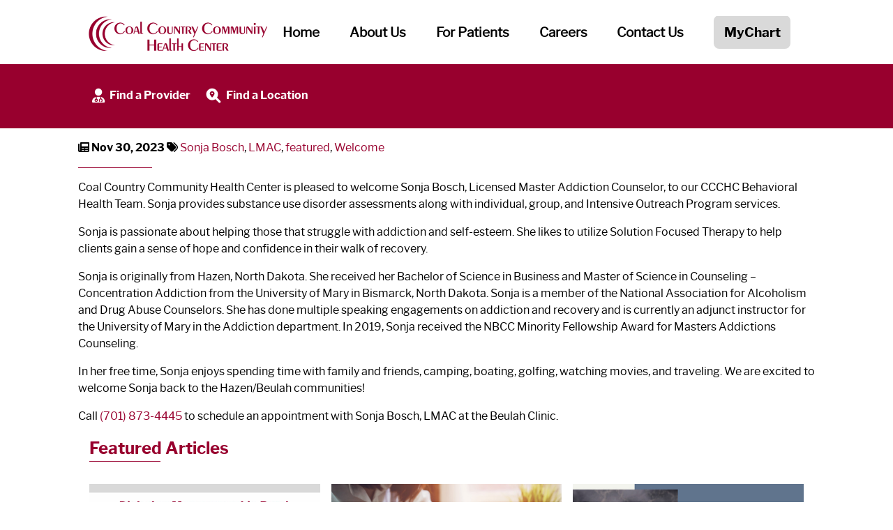

--- FILE ---
content_type: text/html; charset=UTF-8
request_url: http://coalcountryhealth.com/newsroom/2023/11/30/welcome,-sonja-bosch,-lmac/
body_size: 4877
content:
<!doctype html>
<html lang="en">
<head>
  <base href="http://coalcountryhealth.com/" />
  <title>Coal Country Community Health Center | Welcome, Sonja Bosch, LMAC</title>
<link rel="icon" type="image/ico" href="/favicon.ico" />

  <!-- Metadata -->
  <meta http-equiv="X-UA-Compatible" content="IE=edge" />
  <meta name="viewport" content="width=device-width, initial-scale=1.0">
  <meta charset="utf-8"/>
  <meta name="description" content="Working together as partners to enhance the lives of area residents by providing a neighborhood of patient centered quality healthcare services that promote wellness, prevention, and care coordination.">
  <meta name="keywords" content="Healthcare,Hazen,North Dakota,Hospital,Care,Health">
  <meta name="author" content="webadmin@smcnd.org">
  <!-- CSS -->
  <link rel="stylesheet" href="/assets/css/fa-all.min.css">
  <link rel="stylesheet" href="/assets/css/librefranklin.css">
  <link rel="stylesheet" href="/assets/css/stylesheet.20250819.css">

  <!-- JavaScript -->
  <script src="/assets/js/jquery-3.6.0.min.js"></script>
  <script src="/assets/js/menu.js"></script>
  <script src="/assets/js/hero-slider.js"></script>

  <!-- Google tag (gtag.js) -->
  <script async src="https://www.googletagmanager.com/gtag/js?id=G-ER25WX0JNN"></script>
  <script>
    window.dataLayer = window.dataLayer || [];
    function gtag(){dataLayer.push(arguments);}
    gtag('js', new Date());

    gtag('config', 'G-ER25WX0JNN');
  </script>

</head>
<body>
  <header>
    <section>
      <row>
        <div id="logo">
          <a href="">
            <img src="./assets/img/ccchc_logo_red.png" alt="CCCHC Logo">
          </a>
        </div>

        <!-- nav -->
        <nav id="menu" class="hidden">
          <i class="fas fa-bars" id="hamburger"></i>
    <ul ><li class="first"><a href="https://coalcountryhealth.com/" >Home</a></li>
<!-- look here --><li class="dropdown off"><a>About Us</a><!--span></span--><ul id=""  ><li id="our-story"><a href="/our-story" >Our Story</a></li>
<li id="leadership"><a href="/leadership" >Leadership</a></li>
<li id="collaboration"><a href="/collaboration" >Collaboration</a></li>
<li id="ccchc-foundation"><a href="/ccchc-foundation" >Foundation</a></li>
<li id="spring-2025-newsletter"><a href="/spring-2025-newsletter" target="_BLANK">Spring 2025 Newsletter</a></li>
</ul></li>
<!-- look here --><li class="dropdown off megamenu"><a>For Patients</a><!--span></span--><ul id=""  ><!-- look here --><li class="services"><a>Services</a><!--span></span--><ul id=""  ><!-- look here --><li class=""><a><i class="fa-solid fa-comment-medical"></i>Behavioral Health</a><!--span></span--><ul id=""  ><li id="mental-health-programs"><a href="/mental-health-programs" >Mental Health</a></li>
<li id="substance-use-disorder"><a href="/substance-use-disorder" >Substance Use Disorder</a></li>
</ul></li>
<!-- look here --><li class=""><a><i class="fa-solid fa-heart-pulse"></i>Medical</a><!--span></span--><ul id=""  ><li id="chronic-disease-management"><a href="/chronic-disease-management" >Chronic Disease Management</a></li>
<li id="diabetes"><a href="/diabetes" >Diabetes</a></li>
<li id="occupational-health"><a href="/occupational-health" >Occupational Health</a></li>
<li id="primary-care"><a href="/primary-care" >Primary Care</a></li>
<li id="virtual-care"><a href="/virtual-care" >Virtual Care</a></li>
<li id="wellness-visit"><a href="/wellness-visit" >Wellness Visit</a></li>
</ul></li>
</ul></li>
<!-- look here --><li class=""><a>Programs</a><!--span></span--><ul id=""  ><li id="340b-program"><a href="/340b-program" ><i class="fa-solid fa-prescription-bottle-medical"></i>340B Program</a></li>
<li id="early-childhood-development-program"><a href="/early-childhood-development-program" ><i class="fa-solid fa-puzzle-piece"></i>Early Childhood Development Program</a></li>
<li id="home-and-community-based-services"><a href="/home-and-community-based-services" ><i class="fa-solid fa-house-circle-check"></i>Home & Community Based Services</a></li>
<li id="impact-program"><a href="/impact-program" ><i class="fa-solid fa-child-reaching"></i>I.M.P.A.C.T. Program</a></li>
<li id="sliding-fee"><a href="/sliding-fee" ><i class="fa-solid fa-chart-line"></i>Sliding Fee</a></li>
<li id="tobacco-cessation-program"><a href="/tobacco-cessation-program" ><i class="fa-solid fa-ban-smoking"></i>Tobacco Cessation Program</a></li>
</ul></li>
<!-- look here --><li class=""><a>Billing & Insurance</a><!--span></span--><ul id=""  ><li id="billing-and-insurance-information"><a href="/billing-and-insurance-information" ><i class="fa-solid fa-file-invoice-dollar"></i>Billing & Insurance Information</a></li>
<li id="health-insurance-marketplace"><a href="/health-insurance-marketplace" ><i class="fa-solid fa-house-medical-flag"></i>Health Insurance Marketplace</a></li>
</ul></li>
<!-- look here --><li class=""><a>Patient Information</a><!--span></span--><ul id=""  ><li id="my-chart"><a href="/my-chart" ><i class="fa-solid fa-laptop-medical"></i>MyChart</a></li>
<li id="patient-rights"><a href="/patient-rights" ><i class="fa-solid fa-scale-balanced"></i>Patient Rights & Responsibilities</a></li>
<li id="patient-registration"><a href="/patient-registration" ><i class="fa-solid fa-house-medical-circle-check"></i>Patient Registration</a></li>
<li id="patient-records-request"><a href="/patient-records-request" ><i class="fa-solid fa-file-medical"></i>Patient Records Request</a></li>
</ul></li>
</ul></li>
<li><a href="careers" >Careers</a></li>
<li><a href="contactus" >Contact Us</a></li>
<li class="last"><a href="portal" class="button"><span>MyChart</span></a></li>
</ul>
  </nav>
      </row>
      <section class="header__featuredRow">
        <div>
          <a href="providers/"><i class="fa-solid fa-user-doctor"></i> Find a Provider</a>
          <a href="contactus"><i class="fa-solid fa-magnifying-glass-location"></i> Find a Location</a>
        </div>
      </section>
    </section>


  </header>
  <main>


<row class="hero" style="background-image: url('/assets/img/articles/450.jpg');">
  <section>
    <div>
      <h1>Welcome, Sonja Bosch, LMAC</h1>
    </div>
  </section>
</row>
  <main>

<row>
<section>
<p class="post-info">
        <span class=""><i class="fa-solid fa-newspaper"></i> <strong>Nov 30, 2023</strong></span>

        <span class="tags left"> <i class="fa-solid fa-tags"></i> <a href="newsroom/tags/Sonja+Bosch" class="tl-tag">Sonja Bosch</a>, <a href="newsroom/tags/LMAC" class="tl-tag">LMAC</a>, <a href="newsroom/tags/featured" class="tl-tag">featured</a>, <a href="newsroom/tags/Welcome" class="tl-tag">Welcome</a></span><hr />

        
    </p>
    <div class="entry">
<span id="articleimg_497"></span>
<!--script>
// The "callback" argument is called with either true or false
// depending on whether the image at "url" exists or not.
function imageExists(url, callback) {
  var img = new Image();
  img.onload = function() { callback(true); };
  img.src = url;
}

// Sample usage
var imageUrl = 'https://coalcountryhealth.com/assets/img/articles/497.jpg';
imageExists(imageUrl, function(exists) {
  var image = "<img src='" + imageUrl +"' alt='' title=''>";
  $('#articleimg_497').replaceWith( function() {
    return image;
  });
});
</script-->
        <p>Coal Country Community Health Center is pleased to welcome Sonja Bosch, Licensed Master Addiction Counselor, to our CCCHC Behavioral Health Team. Sonja provides substance use disorder assessments along with individual, group, and Intensive Outreach Program services.</p>

        <p>Sonja is passionate about helping those that struggle with addiction and self-esteem. She likes to utilize Solution Focused Therapy to help clients gain a sense of hope and confidence in their walk of recovery.</p>
<p>Sonja is originally from Hazen, North Dakota. She received her Bachelor of Science in Business and Master of Science in Counseling &ndash; Concentration Addiction from the University of Mary in Bismarck, North Dakota. Sonja is a member of the National Association for Alcoholism and Drug Abuse Counselors. She has done multiple speaking engagements on addiction and recovery and is currently an adjunct instructor for the University of Mary in the Addiction department. In 2019, Sonja received the NBCC Minority Fellowship Award for Masters Addictions Counseling.</p>
<p>In her free time, Sonja enjoys spending time with family and friends, camping, boating, golfing, watching movies, and traveling. We are excited to welcome Sonja back to the Hazen/Beulah communities!</p>
<p>Call <a href="tel:7018734445">(701) 873-4445</a> to schedule an appointment with Sonja Bosch, LMAC at the Beulah Clinic.</p>
    </div>

  <section id="featured_news_articles">
  <h2><a href="/newsroom/tags/featured">Featured Articles</a></h2>
<div class="featured_article"><span id="featureimg_370"><img src='assets/img/articles/370.jpg' alt='CCCHC Featured on &quot;At the Core of Care&quot; Podcast' title='CCCHC Featured on &quot;At the Core of Care&quot; Podcast'></span>
<h2 class="title"><a href="newsroom/2021/12/21/ccchc-featured-on-at-the-core-of-care-podcast/">CCCHC Featured on &quot;At the Core of Care&quot; Podcast</a>
</h2>
<br>
<p>Coal Country Community Health Center's Diabetes Management Program has been featured in a recent episode on Pennsylvania Action Coalition's podcast "At the Core of Care".</p>
<p><a href="newsroom/2021/12/21/ccchc-featured-on-at-the-core-of-care-podcast/" class="featured_readmore">Read More</a></p>
</div>
<div class="featured_article"><span id="featureimg_425"><img src='assets/img/articles/382.jpg' alt='Online Bill Pay – Now Available' title='Online Bill Pay – Now Available'></span>
<h2 class="title"><a href="newsroom/2023/01/10/online-bill-pay-–-now-available/">Online Bill Pay – Now Available</a>
</h2>
<br>
<p>Introducing Coal Country Community Health Center’s new Online Bill Pay service through <a href="mychart">MyChart</a>, our online patient portal. At CCCHC, we are committed to making your healthcare experience convenient and reliable, including the way to pay your bill. Online Bill Pay through <a href="mychart">MyChart</a> is fast, simple, and secure!</p>
<p><a href="newsroom/2023/01/10/online-bill-pay-–-now-available/" class="featured_readmore">Read More</a></p>
</div>
<div class="featured_article"><span id="featureimg_448"><img src='assets/img/articles/405.jpg' alt='Welcome, Dr. Ann Ruffo' title='Welcome, Dr. Ann Ruffo'></span>
<h2 class="title"><a href="newsroom/2022/09/13/welcome,-dr.-ann-ruffo/">Welcome, Dr. Ann Ruffo</a>
</h2>
<br>
<p>Coal Country Community Health Center is pleased to welcome Ann Ruffo, DO, to our Hazen Clinic. She will also be providing care in the emergency room at Sakakawea Medical Center.</p>
<p><a href="newsroom/2022/09/13/welcome,-dr.-ann-ruffo/" class="featured_readmore">Read More</a></p>
</div>
  </section>
</row>

  </main>
<footer>
  <section>
    <div>
      <span>
      <img src="/assets/img/ccchc-logo-vertical-red.png" alt="">
      <address>
      <strong>Main Location<br>
      CCCHC Beulah<br></strong>
      1312 Hwy 49 N<br>
      Beulah, North Dakota 58523<br>
      <a href="tel:7018734445">(701) 873-4445</a>
      </address>
    </div>
    <div>
    <div>
      <h2>Quick Links</h2>
      <ul id="footer__quicklinks">
        <li><a href="our-story"><i class="fas fa-hand-holding-medical"></i> About Us</a></li>
        <li><a href="locations/"><i class="fas fa-house-medical-flag"></i> Locations</a></li>
        <li><a href="careers"><i class="fas fa-briefcase-medical"></i> Careers</a></li>
        <li><a href="newsroom/"><i class="fas fa-newspaper"></i> News Room</a></li>
        <li><a href="sliding-fee"><i class="fas fa-scale-balanced"></i> Sliding Fee Scale</a></li>
        <li><a href="patient-rights"><i class="fas fa-check"></i> Notice of Privacy</a></li>
        <li><a href="https://www.ndhin.nd.gov/"><i class="fas fa-circle-nodes"></i> NDHIN</a></li>
        <li><a href="http://webmail.coalcountryhealth.com"><i class="fas fa-at"></i> Employee Webmail</a></li>
        <li><a href="spring-2025-newsletter"><i class="fa-solid fa-newspaper"></i> Spring 2025 Newsletter</a></li>
      </ul>
      </span>
    </div>
    </div>
    <div>
    <img style="border-radius: 1rem;" src="/assets/img/ftca-badge-web-version.jpg">
     <ul id="footer__socialmedia">
       <li><a href="https://www.facebook.com/CoalCountryCHC" target="_BLANK"><i class="fab fa-facebook"></i></a></li>
       <li><a href="https://twitter.com/CoalCountryCHC" target="_BLANK"><i class="fab fa-twitter"></i></a></li>
       <li><a href="https://www.instagram.com/coalcountrychc/" target="_BLANK"><i class="fab fa-instagram"></i></a></li>
       <li><a href="https://www.linkedin.com/company/ccchc" target="_BLANK"><i class="fab fa-linkedin"></i></a></li>
     </ul>
    </div>
  </section>
    <div id="footer__ftca">
      <p>
        This health center receives HHS funding and has Federal Public Health Service (PHS) deemed status with respect to certain health or health-related claims, including medical malpractice claims, for itself and its covered individuals.
        <br>This health center is an <strong>FTCA</strong> deemed facility.
      </p>
    </div>                                                                                                                                                                                                                                      </footer>
</body>
</html>
</section>

--- FILE ---
content_type: text/css
request_url: http://coalcountryhealth.com/assets/css/librefranklin.css
body_size: 3378
content:
/*! Generated by Font Squirrel (https://www.fontsquirrel.com) on April 13, 2022 */



@font-face {
    font-family: 'libre_franklinbold';
    src: url('../webfonts/librefranklin-bold-webfont.woff2') format('woff2'),
         url('../webfonts/librefranklin-bold-webfont.woff') format('woff');
    font-weight: normal;
    font-style: normal;

}




@font-face {
    font-family: 'libre_franklinbold_italic';
    src: url('../webfonts/librefranklin-bolditalic-webfont.woff2') format('woff2'),
         url('../webfonts/librefranklin-bolditalic-webfont.woff') format('woff');
    font-weight: normal;
    font-style: normal;

}




@font-face {
    font-family: 'libre_franklinitalic';
    src: url('../webfonts/librefranklin-italic-webfont.woff2') format('woff2'),
         url('../webfonts/librefranklin-italic-webfont.woff') format('woff');
    font-weight: normal;
    font-style: normal;

}




@font-face {
    font-family: 'libre_franklinlight';
    src: url('../webfonts/librefranklin-light-webfont.woff2') format('woff2'),
         url('../webfonts/librefranklin-light-webfont.woff') format('woff');
    font-weight: normal;
    font-style: normal;

}




@font-face {
    font-family: 'libre_franklinlight_italic';
    src: url('../webfonts/librefranklin-lightitalic-webfont.woff2') format('woff2'),
         url('../webfonts/librefranklin-lightitalic-webfont.woff') format('woff');
    font-weight: normal;
    font-style: normal;

}




@font-face {
    font-family: 'libre_franklinmedium';
    src: url('../webfonts/librefranklin-medium-webfont.woff2') format('woff2'),
         url('../webfonts/librefranklin-medium-webfont.woff') format('woff');
    font-weight: normal;
    font-style: normal;

}




@font-face {
    font-family: 'libre_franklinmedium_italic';
    src: url('../webfonts/librefranklin-mediumitalic-webfont.woff2') format('woff2'),
         url('../webfonts/librefranklin-mediumitalic-webfont.woff') format('woff');
    font-weight: normal;
    font-style: normal;

}




@font-face {
    font-family: 'libre_franklinregular';
    src: url('../webfonts/librefranklin-regular-webfont.woff2') format('woff2'),
         url('../webfonts/librefranklin-regular-webfont.woff') format('woff');
    font-weight: normal;
    font-style: normal;

}




@font-face {
    font-family: 'libre_franklinsemibold';
    src: url('../webfonts/librefranklin-semibold-webfont.woff2') format('woff2'),
         url('../webfonts/librefranklin-semibold-webfont.woff') format('woff');
    font-weight: normal;
    font-style: normal;

}




@font-face {
    font-family: 'libre_franklinsemibold_italic';
    src: url('../webfonts/librefranklin-semibolditalic-webfont.woff2') format('woff2'),
         url('../webfonts/librefranklin-semibolditalic-webfont.woff') format('woff');
    font-weight: normal;
    font-style: normal;

}




@font-face {
    font-family: 'libre_franklinthin';
    src: url('../webfonts/librefranklin-thin-webfont.woff2') format('woff2'),
         url('../webfonts/librefranklin-thin-webfont.woff') format('woff');
    font-weight: normal;
    font-style: normal;

}




@font-face {
    font-family: 'libre_franklinthin_italic';
    src: url('../webfonts/librefranklin-thinitalic-webfont.woff2') format('woff2'),
         url('../webfonts/librefranklin-thinitalic-webfont.woff') format('woff');
    font-weight: normal;
    font-style: normal;

}


--- FILE ---
content_type: text/css
request_url: http://coalcountryhealth.com/assets/css/stylesheet.20250819.css
body_size: 45285
content:
:root {
  --clr-black: #000000;
  --clr-white: #FFFFFF;
  --clr-lt-lt-grey: #F9F9F9;
  --clr-lt-grey: #D9D9D9;
  --clr-dk-grey: #353535;
  --clr-dk-red: #98002E;
  --clr-lt-red: #EBBCBF;
  --clr-wave: #D9D9D96F;
  --clr-dk-grey-a5: #353535E5;
  --clr-lt-grey-alpha90: #D9D9D9A5;
  --clr-dk-red-alpha90: #98002EE5;
  --clr-lt-red-alpha90: #EBBCBFE5;

  --clr-primary: var(--clr-dk-red);
  --clr-secondary: var(--clr-lt-red);

  --gapbar: 2rem;
}

html, body, div, span, applet, object, iframe, h1, h2, h3, h4, h5, h6, p,
blockquote, pre, a, abbr, acronym, address, big, cite, code, del, dfn, em,
img, ins, kbd, q, s, samp, small, strike, strong, sub, sup, tt, var, b, u,
i, center, dl, dt, dd, ol, ul, li, fieldset, form, label, legend, table,
caption, tbody, tfoot, thead, tr, th, td, article, aside, canvas, details,
embed, figure, figcaption, footer, header, hgroup, menu, nav, output, ruby,
section, summary, time, mark, audio, video {
  margin: 0;
  padding: 0;
  border: 0;
  font-size: 100%;
  font: inherit;
  vertical-align: baseline;
}

::-webkit-scrollbar-thumb {
  background: var(--clr-dk-grey);
  border-radius: 100vw;
}

::-webkit-scrollbar-thumb:hover {
  background: var(--clr-dk-red);
}

::-webkit-scrollbar-track {
  background: var(--clr-lt-grey);
  border-radius: 50%;
}

/* ::-webkit-scrollbar {
  width: .75em;
  height: .75em;
} */

article, aside, details, figcaption, figure, footer, header, hgroup,
menu, nav, section {
  display: block;
}

p + ul, ul + p, p + h2, p + h3 {
  margin-top: 1rem;
}

p + p {
  margin-top: 1rem;
}

a {
  color: var(--clr-dk-red);
  text-decoration: none;
}

a:focus {
  color: var(--clr-lt-red);
  text-decoration: underline;
}

a.button span {
  background-color: var(--clr-white);
}

blockquote, q {
  quotes: none;
}

blockquote:before, blockquote:after, q:before, q:after {
  content: '';
  content: none;
}

body {
  line-height: 1.5;
}

div.div__blob {
  background-color: var(--clr-lt-grey);
  font-weight: 700;
  font-family: 'libre_franklinbold', sans-serif;
  text-align: center;
  max-width: max(calc(300px - 2rem), 33%);
  margin: 1rem auto;
  padding: 1rem;
  border-radius: .5rem;
}

div.div__blob a.button span {
  background-color: var(--clr-white);
  margin-top: .75rem;
}

div.div__blob a.button span:hover {
  background-color: var(--clr-lt-red);
}

div.div__blob i {
  font-size: 3rem;
  margin-bottom: 1rem;
}

footer a {
  color: var(--clr-black);
}

footer a.telephone:before {
  content: "\f095";
  font-weight: 900;
  font-family: 'Font Awesome 6 Free';
  padding-right: .25rem;
  position: relative;
  top: .125rem;
}

footer {
  background-color: var(--clr-lt-grey);
  color: var(--clr-black);
  text-align: center;
}

footer div#footer__ftca {
  display: block;
  grid-row-start: 2;
  grid-column: 1 / 3;
  background-color: var(--clr-white);
  padding: 1rem 1rem 3rem 1rem;
  text-align:center;
  margin-bottom: 0;
}

footer div#footer__ftca p {
  width: min(80ch, calc(100% - 2rem));
  display: block;
  margin: 0 auto;
}

footer h2 {
  color: var(--clr-black);
}

footer img {
  display: block;
  margin: 1rem auto 0 auto;
}

footer section div {
  padding: 2rem 0;
}

footer section img {
  max-width: 100%;
  margin: 0 auto;
  margin-bottom: 1rem;
}

footer section {
  margin: 0 auto;
  display: grid;
}

footer ul {
  list-style: none;
}

footer ul#footer__quicklinks {
  line-height: 2rem;
}

footer ul#footer__quicklinks li a {
  align-items: top;
  line-height: 1;
  padding: .25rem 0;
}

footer ul#footer__socialmedia {
  margin-top: 1rem;
  font-size: 3rem;
}

h1 {
  font-size: 1.75rem;
  font-family: libre_franklinbold;
  font-weight: 700;
}

h2 {
  font-family: libre_franklinbold;
  font-weight: 700;
  font-size: 1.5rem;
  color: var(--clr-dk-red);
  margin-bottom: 1rem;
}

h2 + a.button {
  margin-top:1rem;
  display: block;
}

h2.headerStyled {
  color: var(--clr-dk-red);
}

h2.headerStyled:after {
  content: "";
  display: block;
  width: 6rem;
  height: 2px;
  background-color: var(--clr-dk-red);
  margin: .5rem 0 1rem 0;
}

h3 {
  font-size: 1.2rem;
  font-family: libre_franklinbold;
  font-weight: 700;
  color: var(--clr-dk-red);
}

h4 {
  font-family: libre_franklinbold;
  font-weight: 700;
}

* + h4 {
  margin-top: 1rem;
}

header {
  width: 100%;
  padding: 0;
  margin: 0;
}

header div#header__feature a {
  font-weight: 700;
  font-family: 'libre_franklinbold', sans-serif;
  padding: 0 .25rem;
  white-space: nowrap;
}

header div#header__feature a:hover {
  color: var(--clr-lt-red);
}

header div#header__feature a:hover i {
  background-color: var(--clr-lt-red);
}

header div#header__feature a i {
  border-radius: 100%;
  background-color: var(--clr-dk-grey);
  color: var(--clr-white);
  padding: .3rem;
  margin-left: 1rem;
}

header div#logo img {
  margin: 0 auto;
  display: block;
  width: 100%;
  max-width: 332px;
}

header div {
  margin: 0;
  padding: 1em 10%;
  text-align: center;
}

header section {
  display:block;
  background-color: var(--clr-white);
  align-items: end;
}

header section.header__featuredRow a {
  font-weight: 700;
  font-family: 'libre_franklinbold', sans-serif;
  display: inline-block;
  padding: 1rem 0;
  color: var(--clr-white);
}

header section.header__featuredRow a:hover {
  color: var(--clr-lt-grey);
}

header section.header__featuredRow a i {
  font-size: 1.3em;
  vertical-align:middle;
  padding: .25rem;
}

header section.header__featuredRow div {
  display: grid;
  grid-auto-flow: column;
  padding: 0 0 0 3rem;
}

header section.header__featuredRow {
  text-align: right;
  background-color: var(--clr-dk-red);
}
header section.header__featuredRow a {
  padding: 1rem 0;
}

hr, h2:after, h2.providerPage + h3:after {
  content: "";
  display: block;
  width: max(10%, 100px);
  height: 1px;
  border: 0;
  background-color: var(--clr-dk-red);
}

hr {
  margin: 1rem 0;
}

html {
  font-family: 'libre_franklinregular', sans-serif;
}

.inlineSnap > * {
  scroll-snap-align: start;
}

.inlineSnap {
  scroll-snap-type: inline mandatory;
  scroll-padding-inline: 1rem;
}

main ol, main ul {
  padding: 1rem 2rem;
}

main row {
  display: block;
}

main row section {
  width: min(96ch, 100% - 2rem);
  margin: 1rem auto;
}

main ul.list__iconBulletList i {
  position: relative;
  top: -.33rem;
}

main ul.list__iconBulletList > li {
  padding-top: 1rem;
}

main ul.list__iconBulletList#pharmacyList ul li:nth-child(2) {
  color: var(--clr-dk-red);
}

main ul.list__iconBulletList ul {
  display: grid;
  grid-template-columns: 3rem auto;
}

main ul.list__iconBulletList ul li:nth-child(1) {
  font-size: 1.5rem;
  grid-row: 1 / span 2;
  text-align: center;
}

main ul.list__iconBulletList ul li:nth-child(2) {
  font-weight: 700;
  font-family: 'libre_franklinbold', sans-serif;
}

main ul.list__iconBulletList ul li:nth-child(2) > ul {
  all:unset;
}

main ul.list__iconBulletList ul li:nth-child(2) > ul li{
  all:unset;
}

main ul.list__iconBulletList ul li:nth-child(3) {
  grid-column: 2;
}

main ul.list__iconBulletList ul, main ul.list__iconBulletList {
  list-style: none;
  padding: 0;
  margin: 0;
}

main ul.list__leadership {
  display: grid;
  grid-template-columns: repeat(auto-fill, minmax(240px, 1fr));
  list-style: none;
  padding: 0;
  margin: 0;
  text-align: center;
}

main ul.list__leadership div {
  aspect-ratio: 1 /1;
  width: min(512px, calc(100% - 2rem));
  margin: 1rem auto;
  border-radius: 50%;
  background-size: cover;
  background-position: center;
  background-color: var(--clr-lt-grey);
}

main ul.list__leadership strong{
  display:block;
}

main ul.list__styleArrow > li:before {
  content: "\f054";
  display: inline-block;
  width: var(--width);
  aspect-ratio: 1 / 1;
  margin-left: calc(var(--width) * -1);
  color: var(--clr-dk-red);
  font-family: "Font Awesome 6 Free";
  font-weight: 900;
}

main ul.list__styleArrow {
  list-style: none;
  margin-right: 1rem;
  padding: 0;
}

main ul.list__styleArrow li > ul li {
  list-style: disc;
  margin: .25rem 1rem;
}

main ul.list__styleArrow li > ul {
  margin: 0 1rem;
  padding: 0;
}

main ul.list__styleArrow li{
  --width: 1.25rem;
  padding-left: var(--width);
  margin: 0 1rem .5rem var(--width);
  padding: 0;
}

nav a.button:before {
  all: unset;
}

nav a {
  color: var(--clr-white);
  width: 100%;
}

nav a:hover i, nav ul li:hover {
  color: var(--clr-dk-red);
}

nav a i {
  display: grid !important;
  width: 1.5rem;
  aspect-ratio: 1 / 1;
  text-align: center;
  align-content: center;
}

nav {
  background-color: var(--clr-dk-red);
  font-size: 1.2rem;
  line-height: 1.2rem;
  padding: .25em;
  font-weight: 500;
  color: var(--clr-white);
  position: absolute;
}

nav.hidden ul {
  width: 0px;
  left: -100%;
  overflow: hidden;
}

nav i#hamburger {
  color: var(--clr-white);
  cursor: pointer;
  font-size: 2rem;
}

nav i#hamburger:hover, nav ul li:hover {
  cursor: pointer;
}

nav i {
  vertical-align: top;
  color: var(--clr-white);
  padding: .25em;
  font-size: 1.1rem;
  vertical-align:middle;
}

nav li.on span {
  display: none;
  height: 0;
}

nav li.on ul li ul li:last-child {
  border-bottom: 0;
}

nav li.on ul {
  width: 100%;
  left: 0;
}

nav li ul li ul:before {
  content: "";
  padding: 0;
  width: unset !important;
}

nav li ul li ul li {
  padding: .25rem 0;
  width: 100%;
}

nav li ul li ul {
  position: unset;
  margin: 0;
  height: unset;
}

nav ul {
  text-align: left;
  display: inline-block;
  position: fixed;
  left: 0;
  top: 0;
  height: 100vh;
  width: max(66%, 30ch);
  background-color: var(--clr-dk-grey);
  transition: all .5s;
  font-size: 1.5rem;
  line-height: 2em;
  /* backdrop-filter: blur(.5rem); */
  -ms-overflow-style: none;
  scrollbar-width: none;
  z-index: 10000;
  overflow-y: auto;
}

nav > ul {
  width: 20ch;
}

nav ul::--webkit-scrollbar {
  display: none;
}

nav ul:before, nav ul li ul:before {
  content: "Menu";
  display: block;
  width: 100%;
  background-color: var(--clr-dk-grey);
  color: var(--clr-md-grey);
  border-bottom: 1px solid var(--clr-black);
  text-align: center;
}

nav ul > li:last-child {
  border-bottom: 0;
}

nav ul li a {
  display: block;
  width: calc(100% - 2rem);
  padding: 0 1rem;
}

a:hover {
  color: var(--clr-lt-red);
}
nav ul li a:hover {
  cursor: pointer;
  color: var(--clr-dk-red);
}

nav ul li {
  background-color: var(--clr-dk-grey);
  border-bottom: 1px solid var(--clr-black);
  transition: unset;
  cursor: pointer;
}

nav ul li ul:before {
  content: "↩ Back";
  text-align: left;
  padding-left: 1em;
  width: calc(100% - 1.5em) !important;
  cursor: pointer;
}

nav ul li ul > li {
  cursor:default;
}

nav ul li ul li:hover {
  color: unset;
}

nav ul li ul, nav ul li ul li, nav ul li ul li:hover {
  cursor:default;
}

nav ul li ul {
  transition: unset;
}

nav ul li > ul {
  transition: width 0s;
  position: absolute;
  top: 0;
  left: -100%;
  height: 100vh;
  width: 100%;
  transition: .5s all;
}

nav li > b {
  padding: 0 1rem;
}

nav li.dropdown {
  padding: 0;
}

.providerCard.hidden {
  display:none;
}

#providersList {
  display: grid;
  grid-template-columns: repeat(1, 1fr);
  grid-gap: 2rem;
}

#providersList > div {
  background-color: var(--clr-lt-lt-grey);
}

#providersList > div div:nth-child(1) {
  aspect-ratio: 5 / 7;
  background-size: cover;
  background-position: top center;
}

#providersList > div div:nth-child(2) {
  padding: .5rem .5rem 3rem .5rem;
  color: var(--clr-dk-grey);
  font-size:1.3rem;
}

#providersList > div div:nth-child(2) p {
  font-style: italic;
}

row#careers__viewOpenings img {
  width: calc(100% - 2rem);
}

row#careers__viewOpenings section {
  width: 100%;
  align-items: center;
}

row#careers__viewOpenings section > div:nth-child(1) div {
  display: grid;
  grid-gap: 2rem;
  padding: 1rem;
  background-color: var(--clr-lt-grey);
}

row#careers__viewOpenings section > div:nth-child(2) div a.button {
  background-color: var(--clr-white);
  padding: .75rem 1rem;
  border-radius: .25rem;
  color: var(--clr-dk-red);
  font-weight: 700;
  font-family: 'libre_franklinbold', sans-serif;
  outline: 2px solid var(--clr-white);
}

row#careers__viewOpenings section > div:nth-child(2) div a.button:hover {
  background-color:var(--clr-lt-red);
}

row#careers__viewOpenings section > div:nth-child(2) div {
  background-color: var(--clr-dk-red);
  text-align: center;
}

row#careers__viewOpenings section > div:nth-child(2) div h2 {
  color: var(--clr-white);
}

row#careers__viewOpenings section > div:nth-child(1) div {
  grid-template-columns: repeat(2, 1fr);
  padding-inline: calc(100% / 6 + 1rem);
  grid-gap: .25rem;
}

row#careers__viewOpenings section > div:nth-child(1) img {
  width: 100%;
}

row#careers__viewOpenings section h2 {
  padding: 1rem 0 0 0;
}
row#careers__viewOpenings section .button {
  display: inline-block;
  margin: 1rem auto;
}

row.featured__cards {
  display: block;
  padding: 0;
  text-align: center;
  background-color: var(--clr-white);
}

row.featured__cards div {
  --color: var(--clr-lt-grey);
  display: block;
  padding: 1rem 1rem;
  text-align: center;
}

row.featured__cards div a {
  color: var(--clr-black);
  background-color: var(--clr-lt-grey);
  padding: .5rem .75em;
  font-weight: 700;
  font-family: libre_franklinbold, sans-serif;
  font-size: 1.25rem;
  border-radius: .25rem;
  margin-top: 1.1em;
  display: inline-block;
}

row.featured__cards div a:hover {
  background-color: var(--clr-lt-red);
}

row.featured__cards div > i {
  font-size: 8rem;
  color: var(--clr-dk-red);
  border-radius: 100%;
  display: grid;
  aspect-radio: 1 / 1;
  align-items: middle;
  padding: 0 1rem;
  margin: o auto 1rem auto;
}

row.featured__cards div i::before {
  display: grid;
  align-content: center;
}

row.featured__cards h2:after, h2.providerPage:after {
  all: unset;
}

row.featured__cards h2 {
  color: var(--clr-black);
}

row.featured__cards img {
  max-width: calc(100% - 2rem);
  margin: 0 auto;
  border-radius: .25rem;
}

row.featured__latestnews {
  display: block;
  padding: 3rem 1rem;
  margin: 0 auto;
  color: var(--clr-dk-grey);
}

row.featured__latestnews a#featured__latestnews__seemore {
  text-decoration: underline;
  font-size: 1.3rem;
  font-weight: 700;
  font-family: libre_franklinbold, sans-serif;
  display: inline-block;
}

row.featured__latestnews section > div {
  padding: 2rem 0;
  border-bottom: 2px solid var(--clr-lt-grey);
}

row.featured__latestnews h2 + div {
  padding-top: 0;
}

row.featured__latestnews h2, row.featured__latestnews h3 {
  color: var(--clr-dk-red);
}

row.featured__single a.button:before, .hero a.button:before {
  content: "\A";
  white-space: pre;
}

row.featured__single {
   background-size: cover;
}

row.featured__single h2:after, footer h2:after, .hero h2:after {
  all:unset;
}

row.featured__single img{
  max-width: 100%;
  margin: 0;
}

row.featured__single, row.hero {
  overflow:hidden;
  width: 100%;
}

row.featured__single span a.button span,
row.hero section.hero__slider ul li span a.button span {
  color: var(--clr-white);
  background-color: var(--clr-dk-red);
  display: inline-block;
  margin: -.25rem 0 1rem 0;
  outline: 1px solid var(--clr-dk-red);
}

row.featured__single span a span, row.hero section.hero__slider ul li a span {
  padding: .5rem 2rem;
  margin-bottom: unset;
}

row.featured__single span {
  height: fit-content;
  background-color: var(--clr-lt-red-alpha90);
}

row.featured__single span, row.hero section.hero__slider ul li span {
  display: block;
  text-align: center;
  padding: .5rem 2rem;
  color: var(--clr-dk-grey);
}

row.freeform section {
  display: block;
  margin: 0 auto;
  padding: 1em;
}

row.hero {
  display:grid;
  aspect-ratio: 19 / 10;
  background-size: cover;
  grid-template-rows: repeat(3, 1fr);
  position: relative;
  background-position: center;
}

row.hero.slider {
  aspect-ratio: 5 / 7;
}

row.hero section div {
  width: min(96ch, calc(100% - 2rem));
  padding: 1em;
  display: block;
  margin: 0 auto;
}

row.hero section.hero__slider section.hero__slider__arrows i:hover {
  background-color: var(--clr-dk-red-alpha90);
}

row.hero section.hero__slider section.hero__slider__arrows i:nth-of-type(2) {
    left: calc(100% - 2.25em);
}

row.hero section.hero__slider section.hero__slider__arrows i {
  z-index: 9999;
  position: absolute;
  bottom: 0rem;
  left: .5em;
  font-size: 2em;
  border-radius: 100%;
  background-color: var(--clr-lt-grey-alpha90);
  color: var(--clr-white);
  display: grid;
  align-items: center;
  text-align: center;
  width: 1.25em;
  aspect-ratio: 1 / 1;
  cursor: pointer;
}

row.hero section.hero__slider section.hero__slider__arrows {
  position: relative;
  top: -80%;
}

row.hero section.hero__slider ul.hero__bullets {
  aspect-ratio: unset;
  display:none;
  cursor: pointer;
}

row.hero section.hero__slider ul li {
  background-size: 100% auto;
  background-position: 50% 50%;
}

row.hero section.hero__slider ul li {
  display: inline-block;
  position: absolute;
  right: -100%;
  top: 0;
  overflow:hidden;
  width: 100%;
  height: inherit;
  display: grid;
  aspect-ratio: inherit;
  transition: .5s all;
  transition-delay: 1s;
  background-repeat: no-repeat;
  background-position: top center;
}

row.hero section.hero__slider ul li span {
  background-color: var(--clr-lt-grey);
  margin-top: 15rem;
}

row.hero section.hero__slider ul li.visible {
  right: 0;
  z-index:9998;
  transition-delay: 0s;
}

row.hero section.hero__slider ul{
  position: relative;
  height: inherit;
  aspect-ratio: inherit;
}

row.hero section.hero__slider {
  width: 100%;
  margin: 0;
  padding: 0;
  height: inherit;
  aspect-ratio: inherit;
}

row.hero section:not(.hero__slider) {
  position: absolute;
  bottom: 3rem;
  left: 0;
}

row.hero section {
  width: 100%;
  display: block;
  margin: 0 auto;
  color: var(--clr-dk-red);
  background-color: var(--clr-lt-grey-alpha90);
}

row#locationList a.button {
  background-color: var(--clr-lt-grey);
  border-radius: .75rem;
  padding: .5rem .66rem;
  color: var(--clr-dk-grey);
  margin: 1rem 0 0 0;
  outline: var(--clr-lt-grey) 1px solid;
}

row#locationList a.button:hover {
  background-color: var(--clr-white);
}

row#locationList h3 {
  color: var(--clr-dk-red);
}

row#locationList section {
  display: grid;
  grid-template-columns: repeat(1, 1fr);
  grid-gap: 2rem;
  color: var(--clr-dk-grey);
}

row#locationList section > div > div:nth-child(1) {
  aspect-ratio: 16 / 9;
  background-size: cover;
  background-position: center;
  background-color: var(--clr-lt-grey);
}

row#locationList section > div div:nth-child(2) {
  --border: 3px;
  border: var(--border) solid var(--clr-lt-grey);
  border-top: 0;
  padding: 1rem;
  text-align: center;
}

row#locationList section > div div:nth-child(2) div {
  text-align: left;
  min-height: 9.9rem;
}

row.newsNotificationsList section div.paging {
  display: grid;
}

row.newsNotificationsList section div.paging ul.pageList {
  display: grid;
  grid-auto-flow: column;
  grid-gap: .125rem;
  list-style: none;
  padding: .25rem;
  margin: 0;
  background-color: var(--clr-lt-grey);
  text-align: center;
  border-radius: .25rem;
}

row.newsNotificationsList section div.paging ul.pageList li a:hover {
  background-color: var(--clr-white);
}

row.newsNotificationsList section div.paging ul.pageList li a {
  padding: 1rem;
  display: block;
  background-color: var(--clr-lt-lt-grey);
  border-radius: .125rem;
}

row.newsNotificationsList section div.post {
  display: grid;
  margin-bottom: 2rem;
}

.featured__latestnews .post_readmore a,
row.newsNotificationsList section div.post div.post_readmore a,
a.button:hover span {
  background-color: var(--clr-dk-grey);
  color: var(--clr-white);
}

.featured__latestnews .post_readmore a,
row.newsNotificationsList section div.post div.post_readmore a,
a.button span {
  font-weight: 700;
  font-family: libre_franklinbold;
  background-color: var(--clr-lt-grey);
  padding: .5rem;
  border-radius: .5rem;
  color: var(--clr-black);
  break-before: always;
  vertical-align: top;
  display: inline-block;
}

.featured__latestnews .post_readmore a:hover,
row.newsNotificationsList section div.post div.post_readmore a:hover,
row.featured__single span a.button:hover span,
row.hero section.hero__slider ul li span a.button:hover span {
  background-color: var(--clr-lt-red);
  outline: 1px solid var(--clr-white);
}

.featured__latestnews .post_readmore {
  margin: 1rem 0;
  text-align: right;
}
row.newsNotificationsList section div.post div.post_readmore a {
  margin: 1rem auto;
}

row.newsNotificationsList section div.post div.post_readmore {
  text-align: center;
}

row.newsNotificationsList section div.post img {
  width: 100%;
}

row#providerFilter ul li {
  padding: .5rem .66rem;
  margin: 0 .5rem 1rem .5rem;
  display: inline-block;
  background-color: var(--clr-lt-grey);
  cursor: pointer;
  border-radius: .5rem;
}

row#providerFilter ul li.selected {
  background-color: var(--clr-lt-red);
}

row#providerFilter ul {
  list-style: none;
  margin: 0;
  padding: 0;
  text-align: center;
}

row.row__accordionList section > ul > li:after {
  content: "\f077";
  position: absolute;
  top: 1rem;
  right: 0;
  display: block;
  width: 3rem;
  padding: .1rem;
  aspect-ratio: 3 / 1.7;
  border-top-left-radius: .5rem;
  border-top-right-radius: .5rem;
  font-size: 1.2rem;
  font-weight: 900;
  font-family: 'Font Awesome 6 Free';
  text-align: center;
  overflow: hidden;
  background-color: var(--clr-dk-red);
  color: var(--clr-white);
}

row.row__accordionList section ul li.hidden > ul {
  max-height: 0;
  padding: 0;
}

row.row__accordionList section > ul > li:nth-child(1):after {
  content: "\f09d";
}

row.row__accordionList section > ul > li:nth-child(2):after {
  content: "\f095";
}

row.row__accordionList section > ul > li:nth-child(3):after {
  content: "\f53d";
}

row.row__accordionList section > ul > li:nth-child(4):after {
  content: "\f653";
}

row.row__accordionList section > ul > li:nth-child(5):after {
  content: "\f570";
}

row.row__accordionList section ul > li {
  padding-top: 1.25rem;
}

row.row__accordionList section > ul > li {
  position: relative;
}

row.row__accordionList section ul {
  list-style: none;
  padding: 0;
  margin: 0;
  font-weight: 700;
  font-family: 'libre_franklinbold', sans-serif;
}

row.row__accordionList section ul li > ul {
  font-weight: 400;
  font-family: 'libre_franklinregular', sans-serif;
  background-color: var(--clr-lt-grey);
  border-top: 3px solid var(--clr-dk-red);
  padding: 1rem .25rem;
  overflow:hidden;
  max-height: 1000vh;
}

row.row__accordionList section > ul > li > ul li {
  padding-right: 3.25rem;
}

row.row__accordionList section ul li > ul li {
  padding-top: 0;
}

row.row__accordionList section > ul {
  margin-top: -1rem;
}

row#row__ContactRow section div div {
  width: min(512px, calc(66.6% - 2rem));
  margin: 0 auto;
  background-color: var(--clr-lt-grey);
}

row#row__ContactRow section div {
  text-align: center;
}

row.row__fogfeature {
  background-size: cover;
  background-blend-mode: darken;
  background-position: 50%;
  text-align: center;
  color: var(--clr-white);
}

row.row__fogfeature h2:after{
  all: unset;
}

row.row__fogfeature h2 {
  color: var(--clr-white);
}

row.row__fogfeature hr {
  max-width: 4rem;
  border-bottom:1px solid var(--clr-white);
  height: 0;
  background-color: var(--clr-white);
  margin-inline: auto;
}

row.row__fogfeature section {
  padding: 4rem 1rem;
}
row.row__imgScroller {
  background-color: var(--clr-lt-grey);
  padding: 1rem 0;
  text-align: center;
}

row.timeline {
  padding: 1rem 0;
  text-align: center;
  background-color: var(--clr-lt-grey);
}
row.timeline img,
row.row__imgScroller.portrait section div.imgScroller img {
  aspect-ratio: 2 / 3;
}

row.timeline img {
  inline-size: calc(100% - 2rem);
  margin: 2rem auto;
  aspect-ratio: 3 / 2;
  object-fit: cover;
  border-radius: .5rem;
}
row.timeline section,
row.row__imgScroller section div.imgScroller {
  display: grid;
  grid-auto-flow: column;
  grid-auto-columns: max(32ch, 15%);
  grid-gap: 1rem;
}

row.timeline section {
  width: 100%;
  grid-gap: 0;
}
row.timeline h2:after {
  margin-inline: auto;
}

row.timeline section > div div {
  display: grid;
  grid-template-rows: auto 3rem 0;
}

row.timeline section > div:nth-child(even) div {
  border-bottom: 1px solid var(--clr-dk-red);
}
row.timeline section > div:nth-child(odd) div {
  grid-template-rows: 0 4rem auto;
  border-top: 1px solid var(--clr-dk-red);
  position: relative;
  top: -1px;
}


row.timeline section > div:nth-child(odd) div span.event,
row.timeline section > div:nth-child(even) div span.date {
  margin-bottom: 2rem;
  border-bottom-left-radius: .5rem;
  border-bottom-right-radius: .5rem;
}

row.timeline section > div:nth-child(even) div span.event,
row.timeline section > div:nth-child(odd) div span.date {
  margin-bottom: 2rem;
  border-top-left-radius: .5rem;
  border-top-right-radius: .5rem;
  padding-bottom: 1rem;
  z-index: 1;
  position: relative;
}

row.timeline section > div:nth-child(odd) div span.date {
  margin-top: 2rem;
}
row.timeline section > div:nth-child(odd) div span.event {
  margin-top: 1rem;
}
row.timeline section > div {
  display: grid;
  grid-template-rows: repeat(2, 1fr);
}

row.timeline span {
  padding: 1rem;
  background-color: var(--clr-white);
  width: calc(100% - 4rem);
  margin-inline: auto;
  display: block;
  block-size: fit-content;
}
row.timeline span.date {
  font-weight: 900;
}

row.timeline section > div:nth-child(odd) div,
row.timeline section > div:nth-child(even) div span.date {
  grid-row-start: 2;
}

row.timeline section > div:nth-child(even) div::after,
row.timeline section > div:nth-child(odd) div::before {
  content: "\f111";
  font-family: 'Font Awesome 6 Free';
  font-weight: 900;
  color: var(--clr-dk-red);
  position: relative;
  top: .75rem;
}

row.timeline section > div:nth-child(even):is(:last-child) div::after,
row.timeline section > div:last-child:nth-child(odd):is(:last-child) div::before {
  content: "\f04e";
}

row.timeline section > div:nth-child(odd) div::before {
  top: -.75rem;
}
row.timeline section > div:nth-child(even) div {
  align-items: end;
}

row.row__imgScroller section div.imgScroller div {
  padding: 1rem;
  background: var(--clr-lt-lt-grey);
  border-radius: .5rem;
}

row.row__imgScroller section div.imgScroller img {
  inline-size: 100%;
  margin: 0 auto;
  aspect-ratio: 3 / 2;
  object-fit: contain;
}

row.timeline section,
row.row__imgScroller section div.imgScroller {
  overflow-x: auto;
  overscroll-behavior-inline: contain;
  padding: 1rem;
}

row.timeline section {
  padding: 0;
}

row.timeline > div,
row.row__imgScroller section {
  width: 100%;
}

row.row__youtubeVideo section iframe {
  width: 100%;
  margin: 1rem 0;
}

row.wave {
  --height: 3rem;
  position: relative;
  bottom: var(--height);
  width: 100%;
  height: var(--height);
  margin: 0;
  background-color: transparent;
  background-size: cover;
  background-attachment: fixed;
  z-index: 9998;
  padding: 0;
  display: block;
}

row.wave + row {
  margin-top: 0;
}

row.wave svg:nth-child(2) {
  bottom: var(--height);
  opacity: .7;
}

row.wave svg:nth-child(3) {
  bottom: calc(2 * var(--height));
  opacity: 1;
}

row.wave svg path {
  fill: var(--clr-wave);
}

row.wave svg {
  position: relative;
  bottom: 0;
  opacity: .5;
}

section#featured_news_articles {
  display: grid;
  grid-gap: 1rem;
}

section#featured_news_articles div.featured_article {
  background-color: var(--clr-lt-grey);
}

section#featured_news_articles div.featured_article img {
  width: calc(100% + 2rem);
  position: relative;
  top: -1rem;
  left: -1rem;
}

section#featured_news_articles div.featured_article {
  padding: 1rem;
}

section#location__aboutUs > div:nth-child(2) {
  max-width: 50%;
  margin: 1rem auto;
  text-align: center;
}

section.locationContact > div > div {
  display: grid;
  grid-template-columns: 2rem 1fr;
  grid-gap: .25rem;
}

section.locationContact > div > div > div {
  padding-bottom: 1rem;
}

section.locationContact > div > div i{
  padding-top: 0;
  text-align: center;
}

section.locationContact div#locationAfterHours a:hover {
  color: var(--clr-dk-red);
}

section.locationContact div#locationAfterHours {
  display: block;
}

section.locationContact div#locationAfterHours div {
  display: block;
  background-color: var(--clr-lt-red);
  border-radius: 1rem;
  padding: 1rem;
  text-align: center;
}

section.locationContact div#locationHours p+h3 {
  padding-top: 1rem;
}

section.locationContact div#location__Photo {
  aspect-ratio: 16 / 9;
  background-size: cover;
  background-position: center;
  margin-bottom: 1rem;
  background-color: var(--clr-lt-grey);
}

section.locationContact i {
  font-size: 2rem;
}

section.locationContact i, section.locationContact h3 {
  color: var(--clr-dk-red);
}

section#provider {
  --img: calc(96ch / 3);
  display: grid;
  grid-template-columns: 1fr;
  grid-template-rows: 2fr;
}

section#provider > div {
  grid-row-start: 2;
}

section#provider > img {
  width: 100%;
  grid-row-start: 1;
}

strong {
  font-weight: 700;
  font-family: 'libre_franklinbold', sans-serif;
}

table {
    border-collapse: collapse;
    border-spacing: 0;
}

ul + h2 {
  margin-top: 2rem;
}

.unsetAfter:after {
  all:unset;
}
nav ul li.megamenu > ul li > ul > li a {
  display: grid;
  grid-template-columns: 2rem 1fr;
  align-items: center;
}

nav ul li.megamenu > ul li > ul > li > ul > li a {
  display: block;
}

row.row__visitingSpecialists section {
  grid-gap: 1em;
  padding: 1rem;
}

#provider a.button span,
row.row__visitingSpecialists a.button span {
  margin-top: .25rem;
}
row.row__visitingSpecialists section > div {
  display:grid;  
  grid-template-columns: repeat(auto-fill, minmax(25ch, 1fr));
  grid-gap: 1rem;
  display: grid;
  margin: 1rem 0;
}
row.row__visitingSpecialists section > div div {
  background-color: var(--clr-lt-lt-grey);
  border-radius: .5rem;
  padding: 1rem;
}

row.row__twoColumns img {
  width: 100%;
}
footer div:nth-child(3) img {
  width: calc(100% - 2rem);
  margin-inline: auto;
}
footer ul#footer__socialmedia li {
  display: inline-block;
}

@media (max-width: 1024px) {
  row.hero.slider {
    max-height: 35rem;
  }
}
div.entry aside {
  margin: 1rem 0 0 0;
  padding: 1rem;
  outline: 2px solid var(--clr-lt-grey);
  border-radius: .25rem;
  overflow: hidden;
}
div.entry aside img {
  width: calc(100% + 2rem);
  position: relative;
  top: -1rem;
  left: -1rem;
}


div.entry aside p {
  margin-top: -.5rem;
}
div.entry aside cite {
  display: block;
  color: var(--clr-dk-grey);
  font-style: italic;
  background-color: var(--clr-lt-grey);
  width: calc(100% + 1rem);
  position: relative;
  left: -1rem;
  bottom: -1rem;
  margin-top: -.5rem;
  padding-left: 1rem;
}

@media (min-width: 1024px) {

  row.wave {
    --height: 5rem;
  }
  header section {
    width: 100%;
    margin: 0 auto;
    display: block;
  }
  header section row > section {
    grid-column: 1 / span 3;
  }
  header section row > section div {
    display: block;
    text-align: left;
    padding: 0 1rem;
  }
  header section row > section div a {
    padding: 1rem 0;
  }
  header section:nth-child(1) row {
    display: grid;
    grid-template-columns: 27% repeat(2, 1fr);
    width: min(100%, 96ch);
    margin: 1rem auto 0 auto;
    text-align: right;
    align-items: end;
  }
  header section.header__featuredRow {
    display: grid;
    grid-template-columns: 1fr min(96ch, 100%) 1fr;
    text-align: left;
    grid-gap: unset;
  }
  header section.header__featuredRow div {
    display: block;
    grid-column-start:2;
    text-align: left;
    padding: 1rem 0;
  }

  header section.header__featuredRow a {
    margin-left: 1rem;
  }
  header section:nth-child(1) row div#logo {
    text-align: left;
    padding: 0 .5rem;
  }
  header section:nth-child(1) row div#logo img {
    margin: 0;
    display: inline-block;
  }
  header section:nth-child(1) row nav {
    grid-column: 2 / span 2;
    display: block;
    text-align: right;
  }
  header div#header__feature {
    text-align:right;
    width: min(calc(100% - 3.5rem), 96ch);
    margin: 0 auto;
    padding: 1rem 2.5rem 1rem 1rem;
  }
  header div#header__feature a {
    display: inline-block;
  }
  nav.hidden, nav.hidden ul, nav.hidden ul li, nav.hidden ul li ul,
  nav.hidden ul li ul li {
    width: unset;
    left: unset;
    top: unset;
    position: unset;
    height: unset;
    width: unset;
    padding: unset;
    margin: unset;
    background-color: unset;
  }
  nav#menu {
    background-color: var(--clr-white) !important;
    font-weight: 700;
    height: 3rem !important;
    padding-bottom: 1.3rem;
  }
  nav#menu > ul {
    display: grid;
    grid-auto-flow:column;
  }
  nav#menu li > a,
  nav#menu li > b {
    padding: .25rem .5rem;
  }
  nav a {
    color: var(--clr-black);
    transition: ease-in-out 200ms;
  }
  nav i {
    color: var(--clr-dk-red);
  }
  nav i#hamburger {
    display: none;
  }
  nav ul {
    display: inline-block;
    backdrop-filter: unset;
    font-size: 1.2rem !important;
  }
  nav ul:before, nav ul li ul:before {
    all: unset;
  }
  nav ul li {
    all: unset;
    display: inline-block;
    cursor: pointer;
    color: var(--clr-black);
  }
  nav ul > li {
    padding: 0;
  }
  nav ul li a.button span {
    padding: .25em .75em;
    margin-top: -.25em;
    background-color: var(--clr-lt-grey);
  }
  nav ul li ul, nav ul li ul li {
    all: unset;
    display: none;
  }
  nav ul li ul {
    padding: .25rem 0;
    position: relative;
    left: -1rem;
  }
  nav ul li ul li {
    margin: 0 !important;
  }
  nav ul li ul li a {
    width: calc(100% - 1rem);
  }
  nav ul li.on ul, nav ul li.on ul li {
    display: block;
    background-color: var(--clr-white);
  }
  nav ul li.on ul {
    --width: 30ch;
    float: left;
    position: relative;
    left: var(--width);
    margin: 0 -30ch;
    width: var(--width);
    z-index: 10000 !important;
    font-weight: 500;
    padding: 0 !important;
  }
  nav ul li.on ul li {
    padding: 0;
  }
  nav ul li.on ul li a {
    padding: .5rem;
    border-bottom: 1px solid var(--clr-lt-grey);
  }
  nav ul li.on ul li:last-child a {
    border-bottom: 0;
  }
  nav ul li.on ul li a:hover {
    color: var(--clr-dk-red);
    background-color: var(--clr-lt-grey);
  }
  nav ul li.on.megamenu > ul {
    all:unset;
    --megawidth: calc(100% - 3.75em);
    --megacolumn: min(calc(96ch / 4), calc(var(--megawidth) / 4));
    position: absolute;
    top: 4rem;
    left: 0;
    width: var(--megawidth);
    margin: 0 auto;
    display: grid;
    grid-template-columns: 1fr repeat(4, var(--megacolumn)) 1fr;
    line-height: 1.1rem;
    color: var(--clr-dk-red) !important;
    padding: 1rem !important;
  }
  nav ul li.on.megamenu > ul li ul {
    top: 0;
    margin-top: .5rem;
  }
  nav ul li.megamenu > ul li:nth-child(1) {
    grid-column: 2;
  }
  nav ul li.megamenu > ul li:nth-child(2) {
    grid-column: 3;
  }
  nav ul li.megamenu > ul li:nth-child(3) {
    grid-column: 4;
  }
  nav ul li.megamenu > ul li:nth-child(4) {
    grid-column: 5;
  }
  nav ul li.megamenu > ul {
    float: none !important;
  }
  nav ul li.megamenu > ul a:hover {
    color: var(--clr-dk-red);
  }
  nav ul li.megamenu > ul span {
    color: var(--clr-dk-grey);
    display: inline-block;
    font-weight: 300;
    font-size: .85em;
    margin: .5rem 0 .75rem 0;
    width: calc(100% - 2rem);
    font-style: italic;
    padding: 0 0 2rem 0;
  }
  nav ul li.megamenu > ul li ul span {
    display: none;
  }
  nav ul li.megamenu > ul > li {
    border-top: 3px solid var(--clr-lt-grey);
    width: calc(100%);
    padding: 1.5em 1em 1.75em 1em !important;
  }
  nav ul li.megamenu > ul li > ul {
    margin: unset;
    width: unset;
    left: unset;
    color: var(--clr-black);
    padding: 0 !important;
    display: block;
    width: 100%;
    font-weight: 900;
  }
  nav ul li.megamenu > ul li > ul li {
    padding: 0 !important;
    display: block;
  }
  nav ul li.megamenu > ul li > ul li:first-child {
    padding-top: 0 !important;
  }
  nav ul li.megamenu > ul li ul li ul {
    padding: .25em !important;
  }
  nav ul li.megamenu > ul li ul li ul {
    margin-bottom: 1rem;
  }
  nav ul li.megamenu > ul li ul li a {
    width: calc(100% - 1rem);
    font-weight: 300;
    color: var(--clr-dk-grey);
  }
  nav ul li.megamenu ul li a {
    border-bottom: 0;
  }
  nav ul li.megamenu ul li > a:hover {
    background-color: var(--clr-white);
    cursor: default;
    color: var(--clr-black);
  }
  nav ul li.megamenu ul li.services ul li > a:hover {
    color: var(--clr-dk-grey);
    background-color: var(--clr-white);
    cursor: default;
  }
  nav ul li.megamenu ul li:not(.services) ul li a:hover,
  nav ul li.megamenu ul li.services ul li ul li > a:hover {
    color: var(--clr-dk-red);
    background-color: var(--clr-lt-grey);
    cursor: pointer;
  }
  row.hero, row.hero.slider, row.hero section.hero__slider, row.hero section.hero__slider ul,
  row.hero section.hero__slider ul li {
    aspect-ratio: 22 / 9;
  }
  row.featured__single span {
    top: 0rem;
    grid-column-start: 2;
  }
  row.featured__single.left section div:nth-child(2) {
    grid-column-start: 1;
    grid-row-start: 1;
    margin-left: auto;
  }
  row.featured__single.left section div:nth-child(1) {
    grid-column-start: 2;
    grid-row-start: 1;
  }
  row.featured__single.left section div:nth-child(2) span {
    margin-left: auto;
  }
  row.featured__single, row.hero section.hero__slider ul li {
    grid-template-columns: repeat(2, 1fr);
  }
  row.hero section.hero__slider ul li {
    align-items: end;
    margin-right: auto;
    margin-left: 2rem;
    background-position: center;
  }
  row.featured__single span, row.hero section.hero__slider ul li span {
    width: min(60%, 40ch);
    border-radius: .5rem;
    padding: 1rem 2.7rem;
    position: relative;
  }
  row.hero section.hero__slider ul li span {
    text-align: left;
    bottom: 7em;
    margin-left: auto;
    margin-right: 2rem;
    background-color: var(--clr-lt-grey-alpha90);
  }
  row.featured__single a, row.hero section.hero__slider ul li a {
    display: unset;
    width: unset;
  }
  row.newsNotificationsList section div.post div.post_readmore a,
  row.featured__single span a.button span,
  row.hero section.hero__slider ul li a.button span {
    width: unset;
    padding: .5rem 1rem;
    position: unset;
    bottom: unset;
  }
  row.hero section.hero__slider ul.hero__bullets {
    display: block;
    text-align: center;
    height: 1rem;
    padding: 0;
  }
  row.hero section.hero__slider ul.hero__bullets li {
    --dimension: 1.5rem;
    display:inline-block;
    width: var(--dimension);
    height: var(--dimension);
    border-radius: 100%;
    background-color: var(--clr-dk-grey);
    outline: 1px solid var(--clr-white);
    position: relative;
    top: -4.5rem;
    margin: .5rem;
    right: unset;
    z-index: 9999;
    transition: 0s;
    transition-delay: 0 !important;
  }
  row.hero section.hero__slider ul.hero__bullets li.selected {
    background-color: var(--clr-dk-red);
  }
  row.hero section.hero__slider section.hero__slider__arrows {
    top: -15rem;
    width: min(100%, 1920px);
    margin: 0 auto;
  }
  row.hero section.hero__slider section.hero__slider__arrows i {
    font-size: 3rem;
  }
  row.featured__cards {
    --maxwidth: 28ch;
    --gap: 1rem;
    grid-auto-flow: column;
    margin: 2rem auto;
    display: block;
    width: 100%;
  }
  row.featured__cards section {
    display: grid;
    grid-template-columns: repeat(auto-fill, min(calc(100% - 2rem),30ch));
    width: min(calc(100% - 2rem), 96ch);
    margin: 0 auto;
    grid-gap: var(--gap);
  }
  row.featured__cards div {
    --border: 0;
    --outline: 0;
    --padding: 1rem;
    vertical-align: top;
    background-color: var(--clr-lt-grey);
    border-radius: .5rem;
    margin: 1rem auto;
    padding: var(--padding);
    width: calc(100% - 4rem);
  }
  row.featured__cards div i {
    border: unset;
    outline: unset;
  }
  row.featured__cards div i::before {
    aspect-ratio: 1 / 1;
  }
  row.featured__cards div a {
    background-color: var(--clr-white);
  }
  row.featured__latestnews {
    width: min(96ch, calc(100% - 2rem));
    display: grid;
    grid-template-columns: calc(350px + 1.5rem) auto;
  }
  row.featured__latestnews section:nth-child(2) {
    width: calc(100% - 2rem);
  }
  row.row__twoColumns section > div:nth-child(even) {
    border-left: 2px solid var(--clr-lt-grey);
    padding: 0 0 0  var(--gapbar);
  }
  ul.columns2 {
    columns: 2;
  }
  row.row__twoColumns section {
    display: grid;
    margin: 1rem auto;
    width: min(96ch, calc(100% - var(--gapbar)));
    grid-gap: var(--gapbar);
    align-items: start;
  }
  footer {
    text-align: left;
  }
  footer img {
    margin: -1rem auto 0 -1rem;
  }
  footer address {
    display: block;
    text-align: center;
  }
  footer section div span {
    display: inline-block;
    margin-left: auto;
  }
  footer section {
    width: min(calc(100% - 2rem), 96ch);
    grid-auto-flow: column;
    grid-template-columns: 27% auto 28%;
    padding: 1rem 0 0 0;
  }
  footer-section div {
    display: grid;
  }
  footer section > div:first-child {
    text-align: right;
  }
  footer section div:nth-of-type(2) {
    margin-top: 4.2rem;
  }
  footer section > div:nth-child(2) div {
    margin: 0 1rem;
    padding: 0 2rem;
    border-left: 3px solid var(--clr-dk-red);
  }
  footer ul#footer__quicklinks {
    columns: 2;
  }
  footer ul#footer__quicklinks li a {
    display: grid;
    grid-template-columns: 1.5rem 1fr;
  }
  footer ul#footer__socialmedia {
    display: block;
    text-align: center;
  }
  footer ul#footer__socialmedia li {
    display: inline-block;
  }
  #providersList {
    grid-template-columns: repeat(3, 1fr);
  }
  row#locationList section {
    display: grid;
    grid-template-columns: repeat(3, 1fr);
  }
  row#locationList address > p:not(:nth-child(1)) {
    display: none;
  }
  section.locationContact > div {
    display: grid;
    grid-template-columns: repeat(17, 1fr);
    grid-gap: 1rem;
  }
  section.locationContact > div > div {
    grid-column: 1 / span 4;
    grid-row: span 2;
  }
  section.locationContact div#location__Photo {
    grid-column: 5 / span 13;
    grid-row: 1 / span 6;
    aspect-ratio: 2 / 1;
    margin-bottom: 0;
  }
  section.locationContact div#locationHours {
    grid-column: 1 / span 8;
  }
  section.locationContact div#locationAfterHours {
    margin: 1.5rem 0;
    grid-column: 9 / span 9;
    color: var(--clr-dk-grey);
  }
  section.locationContact div#locationAfterHours div {
    padding: 1rem 3rem;
  }
  section#location__aboutUs {
    display: grid;
    grid-gap: 1rem;
    grid-template-columns: repeat(17, 1fr);
  }
  section#location__aboutUs > div:nth-child(1) {
    grid-column: 1 / span 10;
  }
  section#location__aboutUs > div:nth-child(2) {
    grid-column: 11 / span 7;
    width: 75%;
  }
  section#provider {
    grid-template-columns: calc(var(--img) * 2) auto;
  }
  section#provider img {
    grid-column-start: 2;
    grid-row-start: 1;
  }
  section#provider div {
    grid-column-start: 1;
    grid-row-start: 1;
  }
  row#careers__viewOpenings {
    background-image: linear-gradient(to right,
                        var(--clr-lt-grey) 66%,
                        var(--clr-dk-red) 66%);
    margin-top: -1rem;
  }
  row#careers__viewOpenings section {
    display: grid;
    grid-template-columns: 66.6% auto;
    background-image: linear-gradient(to right,
                        var(--clr-lt-grey) 66.6%,
                        var(--clr-dk-red) 65%);
    grid-gap: 1rem;
  }
  row#row__ContactRow section {
    display: grid;
    grid-template-columns: repeat(2, 1fr);
    grid-gap: 2rem;
  }
  row#row__ContactRow section h2 {
    grid-column: 1 / span 3;
    text-align: left;
  }
  main ul.list__iconBulletList {
    columns: 2;
  }
  main ul.list__iconBulletList#pharmacyList {
    columns: 4;
  }
  main ul.list__iconBulletList li {
    page-break-inside: avoid;
    break-inside: avoid-column;
  }
  row.newsNotificationsList section div.paging {
    grid-template-columns: repeat(3, 1fr);
  }
  row.newsNotificationsList section div.paging ul.pageList {
    grid-column-start: 2;
  }
  row.newsNotificationsList section div.post {
    grid-template-columns: 32ch auto;
    grid-gap: 1rem;
  }
  row.newsNotificationsList section div.post div {
    grid-column: 1 / span 2;
  }
  row.newsNotificationsList section div.post img + div {
    grid-column-start: 2;
    grid-column: 2 / span 1;
  }
  row.newsNotificationsList section div.post div.post_readmore {
    text-align: right;
    margin-right: 1rem;
  }
  section#featured_news_articles {
    grid-template-columns: repeat(3, 1fr);
  }
  section#featured_news_articles h2 {
    grid-column: 1 / span 3;
  }
  row.featured__single section {
    display: grid;
    grid-template-columns: repeat(2, 1fr);
    grid-gap: 1rem;
    margin: 0 auto;
  }
  row.featured__single section div {
    align-items: center;
    display: grid;
  }

  div.entry aside {
     max-width: 40%;
     float: right;
     margin-left: 1rem;
     margin-bottom: .5rem;
  }
}



--- FILE ---
content_type: text/javascript
request_url: http://coalcountryhealth.com/assets/js/hero-slider.js
body_size: 2582
content:
//
// Slider JavaScript
//

function selectSlide(n) {
  var currentslide = $(".hero__slider ul#slider li.visible");
  var currentbullet = $("ul.hero__bullets li.selected");
  var bullet= "ul.hero__bullets li:nth-child(" + n + ")";
  var slide = ".hero__slider ul#slider li:nth-child(" + n + ")";
  if ($(bullet).hasClass("selected")) {
    // do nothing
  } else { 
     console.log(currentbullet);
     $(currentbullet).removeClass("selected");
     $(bullet).addClass("selected");
     $(currentslide).removeClass("visible");
     $(slide).addClass("visible");
  };
};

function slideNext() {
  var $new, $selected = $('#slider li.visible');
  var $newbullet, $selectedbullet = $("ul.hero__bullets .selected");
  if ($(".hero__slider ul#slider li:last-child").hasClass("visible")) {
    $new =$(".hero__slider ul#slider li:nth-child(1)")
    $newbullet =$("ul.hero__bullets li:nth-child(1)")
  } else {
    $new = $selected.next();
    $newbullet = $selectedbullet.next();
  }
  $selected.removeClass("visible");
  $new.addClass("visible");
  $selectedbullet.removeClass("selected");
  $newbullet.addClass("selected");
}

function slidePrevious() {
  var $new, $selected = $('#slider li.visible');
  var $newbullet, $selectedbullet = $("ul.hero__bullets .selected");
  if ($(".hero__slider ul#slider li:first-child").hasClass("visible")) {
    $new =$(".hero__slider ul#slider li:last-child")
    $newbullet =$("ul.hero__bullets li:last-child")
  } else {
    $new = $selected.prev();
    $newbullet = $selectedbullet.prev();
  }
  $selected.removeClass("visible");
  $new.addClass("visible");
  $selectedbullet.removeClass("selected");
  $newbullet.addClass("selected");
}

function slide() {
  setInterval(function () {
    var isHovered = $('.hero').is(":hover");
    var $new, $selected = $("#slider li.visible");
    var $newbullet, $selectedbullet = $(".selected");
    if (isHovered == false ) {
      if ($(".hero__slider ul#slider li:last-child").hasClass("visible") ) { // if last, go first
        $new = $("ul#slider li:nth-child(1)");
        $newbullet = $("ul.hero__bullets li:nth-child(1)");
      } else { //otherwise advance to the next slide in order
        $new = $selected.next();
        $newbullet = $selectedbullet.next();
      }
      $selected.removeClass("visible"); // deselect the current slide
      $new.addClass("visible"); // select the new slider
      $selectedbullet.removeClass("selected"); // deselect the current slide
      $newbullet.addClass("selected"); // select the new slider
      }
    }, 5000); // 5 second interval
};

slide();


--- FILE ---
content_type: text/javascript
request_url: http://coalcountryhealth.com/assets/js/menu.js
body_size: 1182
content:
// Reset menu when clicking anywhere but on menu
$(document).on('click', function(e) {
  if ( !$(e.target).closest('.dropdown').length ) { // find dropdown class items
    $('.dropdown').removeClass("on").addClass("off"); // switch all "on" to "off"
  }
});
// Menu dropdown hold after click
$(function() {
  $(".dropdown").click(function() {
    if ($(this).hasClass("off")) { // if has "off"
      $(this).addClass("on").removeClass("off"); // switch to "on" after click
      $(".dropdown").not(this).addClass("off").removeClass("on"); // switch all other "on" dropdowns to "off"
    } else { // click again to close
      if ($(this).hasClass("on")) { // if has "on"
        $(this).addClass("off").removeClass("on"); //switch to "off"
      }
    };
  });
});
//close menu if click off

$(document).on('click', function(e) {
  if ( !$(e.target).closest('#menu').length ) { // find menu id items
    $('#menu').addClass("hidden"); // remove hidden class
  }
});

//mobile menu

$(function() {
  $("#hamburger").click(function() {
    if ($("#menu").hasClass("hidden")) {
      $("#menu").removeClass("hidden");
    } else {
      $("#menu").addClass("hidden");
    };
  });
});
